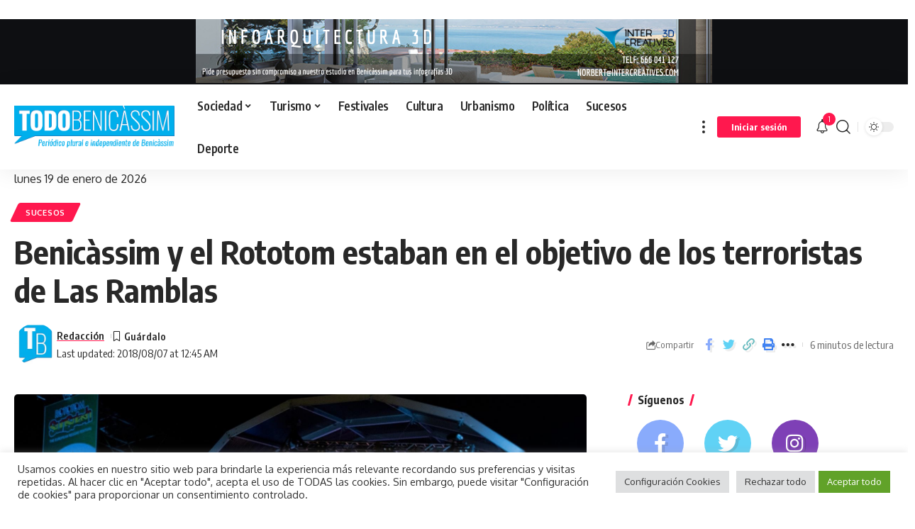

--- FILE ---
content_type: text/html; charset=UTF-8
request_url: https://todobenicassim.com/wp-admin/admin-ajax.php
body_size: 60
content:
{"post_id":28393,"counted":false,"storage":[],"type":"post"}

--- FILE ---
content_type: text/html; charset=utf-8
request_url: https://www.google.com/recaptcha/api2/aframe
body_size: 264
content:
<!DOCTYPE HTML><html><head><meta http-equiv="content-type" content="text/html; charset=UTF-8"></head><body><script nonce="JhxtnOtH1_dhThDd07Ehug">/** Anti-fraud and anti-abuse applications only. See google.com/recaptcha */ try{var clients={'sodar':'https://pagead2.googlesyndication.com/pagead/sodar?'};window.addEventListener("message",function(a){try{if(a.source===window.parent){var b=JSON.parse(a.data);var c=clients[b['id']];if(c){var d=document.createElement('img');d.src=c+b['params']+'&rc='+(localStorage.getItem("rc::a")?sessionStorage.getItem("rc::b"):"");window.document.body.appendChild(d);sessionStorage.setItem("rc::e",parseInt(sessionStorage.getItem("rc::e")||0)+1);localStorage.setItem("rc::h",'1768836003379');}}}catch(b){}});window.parent.postMessage("_grecaptcha_ready", "*");}catch(b){}</script></body></html>